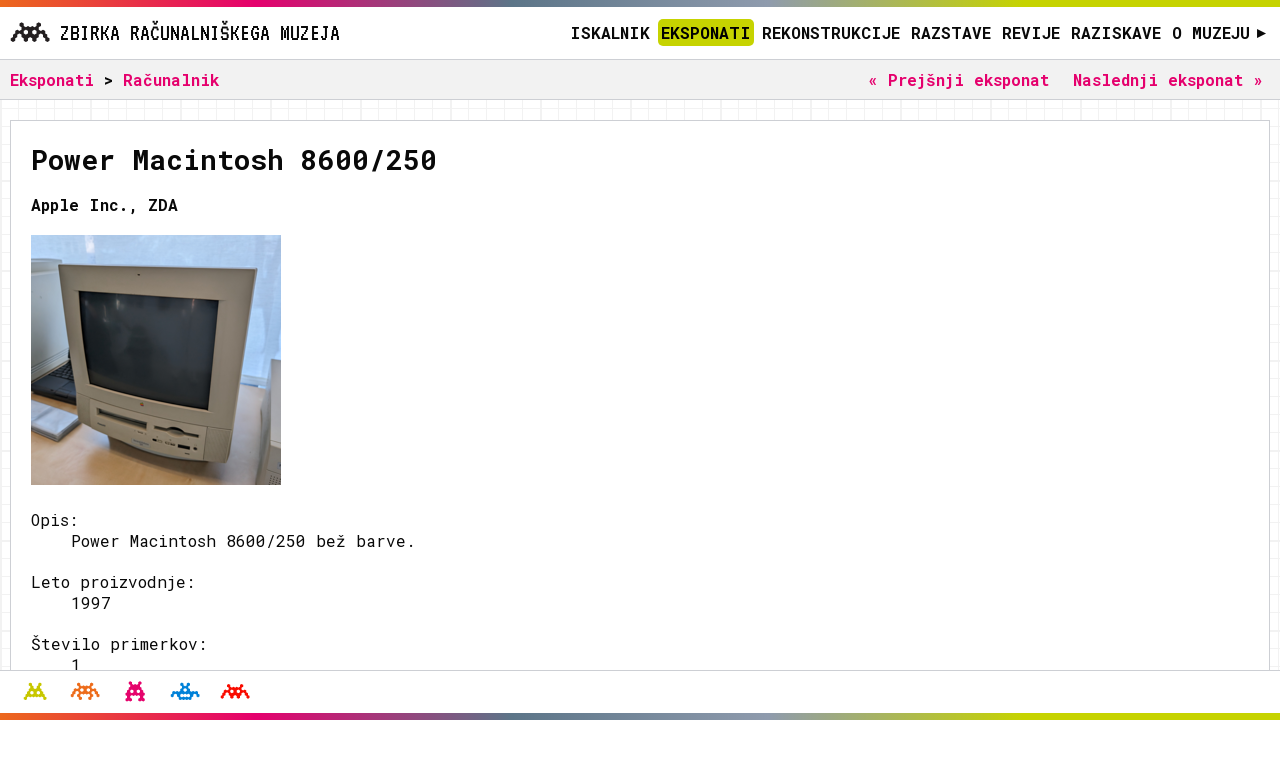

--- FILE ---
content_type: text/html; charset=utf-8
request_url: https://zbirka.racunalniski-muzej.si/eksponat/racunalnik/265/
body_size: 1870
content:
<!DOCTYPE html>
<html lang="en" color-mode="light">
<head>
    <meta charset="UTF-8">
    <meta name="viewport" content="width=device-width, initial-scale=1.0">
    <link rel="preconnect" href="https://fonts.googleapis.com">
    <link rel="preconnect" href="https://fonts.gstatic.com" crossorigin>
    <link href="https://fonts.googleapis.com/css2?family=Roboto+Mono:ital,wght@0,400;0,700;1,400&family=VT323&display=swap" rel="stylesheet">
    <link href="/static/shared/css/base.css" rel="stylesheet" />
    <link href="/static/client/css/app.css" rel="stylesheet" />
    
  <title>Računalniški muzej | Eksponati</title>

    <script src="https://unpkg.com/htmx.org@1.9.10"></script>
</head>
<body hx-headers='{"X-CSRFToken": "Zll1N60StOY2dBolnMLY9jyX7ucTel4D6tUq6KzPzAsHgt5jBRkU81xioqRDYPBD"}'>
    


<header>
    <div class="deco"></div>
    <div class="container">
        <div class="header-inner">
            <img src="/static/shared/svg/invader_5.svg" alt="Računalniški muzej" class="header-logo" />
            <h1>Zbirka Računalniškega muzeja</h1>
            <nav id="mainMenu">
                <a tabindex="1" href="/iskalnik/" class="">Iskalnik</a>
                <a tabindex="1" href="/eksponat/" class="active">Eksponati</a>
                <a tabindex="1" href="/rekonstrukcije/" class="">Rekonstrukcije</a>
                <a tabindex="1" href="/razstava/" class="">Razstave</a>
                <a tabindex="1" href="/revije/" class="">Revije</a>
                <a tabindex="1" href="/evidenca/racunalniki/" class="">Raziskave</a>
                <a tabindex="1" href="https://www.racunalniski-muzej.si" target="_blank">O muzeju <span class="icon">▸</span></a>
            </nav>
            <span id="mainMenuTrigger" class="nav-trigger">
                <svg viewBox="0 0 16 16" xmlns="http://www.w3.org/2000/svg" fill="#000000"><g stroke-width="0"></g><g stroke-linecap="round" stroke-linejoin="round"></g><g><path d="M9.5 13a1.5 1.5 0 1 1-3 0 1.5 1.5 0 0 1 3 0zm0-5a1.5 1.5 0 1 1-3 0 1.5 1.5 0 0 1 3 0zm0-5a1.5 1.5 0 1 1-3 0 1.5 1.5 0 0 1 3 0z"></path> </g></svg>

            </span>
        </div>
    </div>
</header>
<script src="/static/shared/js/header.js"></script>


    <main>
        
<nav class="subnav">
    <div class="container">
        <span class="subnav-label"><a href="/eksponat/">Eksponati</a> > <a href="/eksponat/racunalnik/">Računalnik</a></span>
        <div class="subnav-actions">
            <div class="subnav-switcher">
                
                    <a href="/eksponat/racunalnik/264/">« Prejšnji eksponat</a>
                
                
                    <a href="/eksponat/racunalnik/266/">Naslednji eksponat »</a>
                
            </div>
        </div>
        <button class="subnav-toggle"><svg viewBox="0 0 16 16" xmlns="http://www.w3.org/2000/svg" fill="#000000"><g stroke-width="0"></g><g stroke-linecap="round" stroke-linejoin="round"></g><g><path d="M9.5 13a1.5 1.5 0 1 1-3 0 1.5 1.5 0 0 1 3 0zm0-5a1.5 1.5 0 1 1-3 0 1.5 1.5 0 0 1 3 0zm0-5a1.5 1.5 0 1 1-3 0 1.5 1.5 0 0 1 3 0z"></path> </g></svg>
</button>
    </div>
</nav>
<div class="container">
    <div class="eksponati">
    <div class="scrollable-content">
    <div class="archive">
        <div class="archive-content">
            <h2 class="detail-title">Power Macintosh 8600/250</h2>
            <p><strong>Apple Inc., ZDA</strong></p>
            
            
                <div class="archive-image">
                    <img src="/media/thumbs/265.png" alt="Fotografija eksponata Power Macintosh 8600/250" role="img" />
                </div>
            

            <div class="color-gray-1">
                
            </div>

                <dl>
                            
                    <dt>Opis:</dt>
                    <dd>Power Macintosh 8600/250 bež barve.</dd>                
                
                
                                    
                    <dt>Leto proizvodnje:</dt>
                    <dd>1997</dd>                    
                                
                    <dt>Število primerkov:</dt>
                    <dd>1</dd>                
                
                    <dt>Primerki:</dt>
                    <dd>
                    
                    <ul>
                        
                        <li>#352
                        
                            | 307442
                        
                        
                        
                        
                        
                        
                        <!--  -->
                        </li>
                        
                    </ul>
                    
                    </dd>
                
                                
                    <dt>Razstavljen:</dt>
                    <dd>
                    <ul>
                    
                        <li><a href="/razstava/27/">Macintosh 40 let, Celovška 111, 2024-01-24</a></li>
                    
                    </ul>
                    </dd>                
                
                <dt>Povezave:</dt>
                <dd>
                
                
                
                
                </dd>                
                </dl>
        </div>
        
    </div>

  
</div>
</div>

    </main>

    
<footer>
    <div class="container">
        <div class="footer-inner">
            <div class="footer-invaders">
                <img src="/static/shared/svg/invader_1.svg" alt="Računalniški muzej" title="Trikozmaj" class="footer-invader" />
                <img src="/static/shared/svg/invader_2.svg" alt="Računalniški muzej" title="Krojač" class="footer-invader" />
                <img src="/static/shared/svg/invader_3.svg" alt="Računalniški muzej" title="Zvezdogled" class="footer-invader" />
                <img src="/static/shared/svg/invader_4.svg" alt="Računalniški muzej" title="Poltrak" class="footer-invader" />
                <img src="/static/shared/svg/invader_5.svg" alt="Računalniški muzej" title="Klapotek" class="footer-invader" />
            </div>
        </div>
    </div>
     <div class="deco"></div>
</footer>


    <script src="/static/client/js/core.js"></script>

    
</body>
</html>


--- FILE ---
content_type: text/css
request_url: https://zbirka.racunalniski-muzej.si/static/shared/css/base.css
body_size: 269
content:
/* Order of imports is important - CSS cascade applies */
@import url(elements/variables.css);
@import url(elements/layout.css);
@import url(elements/typography.css);
@import url(elements/table.css);
@import url(elements/input.css);
@import url(elements/helpers.css);



--- FILE ---
content_type: text/css
request_url: https://zbirka.racunalniski-muzej.si/static/shared/css/elements/variables.css
body_size: 2925
content:
:root[color-mode="light"] {
    --racmuz-black: #090909;
    --racmuz-white: #ffffff;
    --racmuz-gray-1: #5c7588;
    --racmuz-gray-1-filter-fill: invert(49%) sepia(31%) saturate(367%) hue-rotate(164deg) brightness(83%) contrast(85%);
    --racmuz-gray-2: #8f9bad;
    --racmuz-gray-3: #cdcfd4;
    --racmuz-green: #c6d300;
    --racmuz-green-filter-fill: invert(66%) sepia(72%) saturate(999%) hue-rotate(20deg) brightness(104%) contrast(102%);
    --racmuz-orange: #ec681c;
    --racmuz-orange-filter-fill: invert(57%) sepia(31%) saturate(7461%) hue-rotate(352deg) brightness(97%) contrast(91%);
    --racmuz-pink: #e5006d;
    --racmuz-pink-filter-fill: invert(12%) sepia(90%) saturate(6478%) hue-rotate(324deg) brightness(89%) contrast(102%);
    --racmuz-blue: #007fd3;
    --racmuz-blue-filter-fill: invert(38%) sepia(55%) saturate(3124%) hue-rotate(182deg) brightness(88%) contrast(101%);
    --racmuz-red: #e50000;
    --racmuz-red-filter-fill: invert(10%) sepia(100%) saturate(6048%) hue-rotate(8deg) brightness(95%) contrast(117%);
    --racmuz-gradient: linear-gradient(
      to right,
      #ec681c 0%,
      #e5006d 20%,
      #5c7588 40%,
      #8f9bad 60%,
      #c6d300 80%
    );
    --racmuz-font-family-sans: 'Roboto Mono', sans-serif;
    --racmuz-font-family-pixel: 'VT323', monospace;
    --racmuz-color-bg-main: white;
    --racmuz-color-bg-highlight: #f2f2f2;
    --racmuz-color-txt-main: black;
    --racmuz-color-txt-main: #090909;
}


:root[color-mode="dark"] {
    --racmuz-black: #ffffff;
    --racmuz-white: #090909;
    --racmuz-gray-1: #5c7588;
    --racmuz-gray-1-filter-fill: invert(49%) sepia(31%) saturate(367%) hue-rotate(164deg) brightness(83%) contrast(85%);
    --racmuz-gray-2: #8f9bad;
    --racmuz-gray-3: #cdcfd4;
    --racmuz-green: #c6d300;
    --racmuz-green-filter-fill: invert(66%) sepia(72%) saturate(999%) hue-rotate(20deg) brightness(104%) contrast(102%);
    --racmuz-orange: #ec681c;
    --racmuz-orange-filter-fill: invert(57%) sepia(31%) saturate(7461%) hue-rotate(352deg) brightness(97%) contrast(91%);
    --racmuz-pink: #e5006d;
    --racmuz-pink-filter-fill: invert(12%) sepia(90%) saturate(6478%) hue-rotate(324deg) brightness(89%) contrast(102%);
    --racmuz-blue: #007fd3;
    --racmuz-blue-filter-fill: invert(38%) sepia(55%) saturate(3124%) hue-rotate(182deg) brightness(88%) contrast(101%);
    --racmuz-red: #e50000;
    --racmuz-red-filter-fill: invert(10%) sepia(100%) saturate(6048%) hue-rotate(8deg) brightness(95%) contrast(117%);
    --racmuz-gradient: linear-gradient(
      to right,
      #ec681c 0%,
      #e5006d 20%,
      #5c7588 40%,
      #8f9bad 60%,
      #c6d300 80%
    );
    --racmuz-font-family-sans: 'Roboto Mono', sans-serif;
    --racmuz-font-family-pixel: 'VT323', monospace;
    --racmuz-color-bg-main: #090909;
    --racmuz-color-bg-highlight: #343434;
    --racmuz-color-txt-main: white;
    --racmuz-color-txt-main: white;
}


--- FILE ---
content_type: text/css
request_url: https://zbirka.racunalniski-muzej.si/static/shared/css/elements/layout.css
body_size: 424
content:

* {
    box-sizing: border-box;
}

html {
    font-size: 62.5%; /* 1rem = 10px */
}

html, body {
    margin: 0;
    padding: 0;
}

::-webkit-scrollbar {
    width: 6px;
    height: 6px;
  }

::-webkit-scrollbar-track {
    background-color: rgba(255,255,255,0.05);
}

::-webkit-scrollbar-thumb {
    background-color: var(--racmuz-gray-1);
}

::-webkit-scrollbar-thumb:hover {
    background-color: var(--racmuz-green);
}


--- FILE ---
content_type: text/css
request_url: https://zbirka.racunalniski-muzej.si/static/shared/css/elements/helpers.css
body_size: 490
content:
/* Helper functions */

.color-gray-1 {
    color: var(--racmuz-gray-1);
}

.color-gray-2 {
    color: var(--racmuz-gray-2);
}

.color-gray-3 {
    color: var(--racmuz-gray-3);
}

.color-blue {
    color: var(--racmuz-blue);
}

.color-green {
    color: var(--racmuz-green);
}

.color-pink {
    color: var(--racmuz-pink);
}

.color-red {
    color: var(--racmuz-red);
}

.text-left {
    text-align: left;
}

.text-center {
    text-align: center;
}

.text-right {
    text-align: right;
}

--- FILE ---
content_type: text/css
request_url: https://zbirka.racunalniski-muzej.si/static/client/css/elements/core.css
body_size: 3000
content:
html,
body {
  height: 100%;
}

body {
  padding: 0;
  font-size: 1.6rem;
  font-family: var(--racmuz-font-family-sans);

  color: var(--racmuz-color-txt-main);
  background-color: var(--racmuz-color-bg-main);

  --s: 90px;
  --_g: #0000 90deg, #f2f2f2 0;
  background: conic-gradient(from 90deg at 2px 2px, var(--_g)),
    conic-gradient(from 90deg at 1px 1px, var(--_g));
  background-size: var(--s) var(--s), calc(var(--s) / 5) calc(var(--s) / 5);
}

html[color-mode="dark"] body {
  background-color: var(--racmuz-color-bg-main);
}

main {
  padding-top: 10rem;
  padding-bottom: 5rem;
  min-height: 100%;
}

input,
textarea,
button {
  font-family: var(--racmuz-font-family-sans);
  resize: none;
}

.container {
  display: flex;
  flex-direction: column;
  max-width: 160rem;
  width: 100%;
  margin: 0 auto;
  padding: 0 1rem;
  height: 100%;
}

.content-block {
  background-color: var(--racmuz-white);
  border: 0.1rem solid var(--racmuz-gray-3);
  padding: 0 2rem;
  margin: 2rem 0;
  border-radius: 0.3rem;
}

.scrollable-content {
  height: 100%;
  overflow-y: auto;
}

.list {
  display: grid;
  grid-template-columns: 1fr 1fr 1fr 1fr;
  gap: 2rem;
  margin: 2rem 0;
}

.list-item {
  display: flex;
  align-items: flex-end;
  position: relative;
  border: 0.1rem solid var(--racmuz-gray-3);
  background-color: var(--racmuz-white);
  background-size: cover;
  background-repeat: no-repeat;
  background-position: center center;
  min-height: 30rem;
  border-radius: 0.3rem;
  overflow: hidden;
}

.list-item-image {
  padding-right: 2rem;
  padding-bottom: 2rem;
}

.list-item-image img {
  display: block;
}

.list-item-content {
  width: 100%;
  padding: 1.5rem;
  padding-bottom: 0;
  background-color: rgba(255, 255, 255, 0.95);
}

.list-item-content h3 {
  font-size: 2rem;
  line-height: 1;
  margin: 0 0 1rem 0;
}

.list-item-content p,
.list-item-content ul {
  margin: 1rem 0;
}

@media (max-width: 1050px) {
  .list {
    grid-template-columns: 1fr;
  }

  .list-item {
    flex-direction: column;
  }
}

.evidenca-header {
  height: 6rem;
  background-color: var(--racmuz-white);
  border: 0.1rem solid var(--racmuz-gray-3);
  border-bottom: 0;
  border-radius: 0.3rem 0.3rem 0 0;
  padding: 0 2rem;
  margin-top: 2rem;
}

.evidenca-title {
  display: flex;
  align-items: center;
  height: 100%;
}

.evidenca-map-title {
  position: relative;
  display: flex;
  align-items: center;
  height: 100%;
}

.evidenca-header h2 {
  margin: 0;
  font-size: 2.4rem;
  line-height: 1;
}

@media (max-width: 650px) {
  .evidenca-header h2 {
    font-size: 2.2rem;
  }
}

h3 .anchor {
  display: none;
}

h3:hover .anchor {
  display: inline;
  font-size: 2rem;
}

.top-separator {
  border-top: 0.1rem solid var(--racmuz-gray-3);
}

.deco {
  height: 0.7rem;
  background: var(--racmuz-gradient);
}

.form-errors {
  max-width: 60rem;
  width: 100%;
  margin: 2rem auto;
  background-color: var(--racmuz-red);
  color: var(--racmuz-white);
  padding: 1rem;
  border-radius: 0.3rem;
}


--- FILE ---
content_type: text/css
request_url: https://zbirka.racunalniski-muzej.si/static/client/css/elements/hero.css
body_size: 407
content:

.hero {
    margin: 2rem 0;
    padding: 0 2rem;
    border: 0.1rem solid var(--racmuz-gray-3);
    background-color: var(--racmuz-white);
    border-radius: 0.3rem;
}

.hero .content {
    flex-grow: 1;
    padding-right: 2rem;
}

.hero .content .count {
    color: var(--racmuz-gray-1);
}

.hero .image {
    flex-grow: 0;
    max-width: 50%;
    width: 100%;
}

.hero .image img {
    display: block;
}


--- FILE ---
content_type: text/css
request_url: https://zbirka.racunalniski-muzej.si/static/client/css/elements/terminal.css
body_size: 1028
content:
.terminal-wrapper {
    border: 0.1rem solid var(--racmuz-gray-3);
    border-radius: 0.3rem;
    background-color: var(--racmuz-white);
    padding: 0 2rem;
    width: 100%;
    height: 100%;
}

.terminal {
    position: relative;
    padding-top: 50%;
    margin: 2rem 0;
    overflow: hidden;
    border-radius: 2rem;
}

.terminal textarea,
.terminal textarea:active,
.terminal textarea:focus {
    position: absolute;
    top: 0;
    left: 0;
    display: block;
    width: 100%;
    height: 100%;
    padding: 2rem 0;
    background-color: #071404;
    color: #56bf34;
    border: 0;
    outline: none;
    font-size: 2.4rem;
    font-family: var(--racmuz-font-family-pixel);
    padding: 2rem;
    box-shadow: inset 0 0 5rem black;
}

@media (max-width:1050px) {
    .terminal-wrapper {
        padding: 0 0.5rem;
    }

    .terminal {
        margin: 0.5rem 0;
    }

    .terminal textarea,
    .terminal textarea:active,
    .terminal textarea:focus {
        font-size: 1.6rem;
        border-radius: 0.3rem;
    }
}


--- FILE ---
content_type: text/css
request_url: https://zbirka.racunalniski-muzej.si/static/client/css/elements/histogram.css
body_size: 941
content:
.histogram {
    position: relative;
    max-width: 100%;
    overflow-x: auto;
    background-color: var(--racmuz-color-bg-highlight);
}

.histogram-title {
    position: absolute;
    font-size: 1.2rem;
    text-transform: uppercase;
    margin-top: 0;
    margin-left: 0;
    padding: 0.1rem;
    pointer-events: none;
}

.histogram-inner {
    display: flex;
    white-space: nowrap;
}

.histogram-item {
    display: block;
    flex-grow: 0;
    align-self: flex-end;
    padding: 1rem;
    text-align: center;
    height: 100%;
}

.histogram-count {
    text-decoration: none;
    color: var(--racmuz-gray-1)
}

.histogram-bar {
    width: 1rem;
    background-color: var(--racmuz-blue);
    margin: 0 auto;
}

.histogram-label {
    text-decoration: none;
}

.histogram-item:hover {
    text-decoration: none;
    background-color: rgba(255,255,255, 0.1);
}

.histogram-item:hover .histogram-label {
    text-decoration: underline;
}


--- FILE ---
content_type: text/css
request_url: https://zbirka.racunalniski-muzej.si/static/client/css/elements/eksponati.css
body_size: 1474
content:
.eksponati {
    height: calc(100% - 6rem);
}

.eksponati .archive {
    display: flex;
    width: 100%;
}

.eksponati .archive-content {
    flex-grow: 1;
    padding: 2rem;
    margin: 2rem 0;
    border: 0.1rem solid var(--racmuz-gray-3);
    background-color: var(--racmuz-white);
}

.eksponati .archive h2 {
    margin-top: 0;
    margin-bottom: 0.5rem;
}

.eksponati .archive h3 {
    margin-top: 0.5rem;
    color: var(--racmuz-gray-1);
    font-size: 3.2rem;
}

.archive-image {
    margin-top: 2rem;
    margin-bottom: 2rem;
}

.switcher {
    display: flex;
    justify-content: space-between;
    margin-left: auto;
}

@media(max-width: 650px) {
    .switcher {
        display: none;
    }
}

.eksponati .wiki {
    flex-grow: 0;
    font-size: 1.6rem;
    padding: 2rem 1rem 1rem 1rem;
    margin: 2rem 0;
    margin-left: 2rem;
    background-color: var(--racmuz-color-bg-highlight);
    border: 0.1rem solid var(--racmuz-gray-3);
}

.eksponati .wiki h4 {
    margin: 0;
    text-align: center;
}

.eksponati .wiki table {
    border: 0;
    margin: 0;
}

.eksponati .wiki table th,
.eksponati .wiki table td {
    padding: 0.5rem;
}

.eksponati-list {
    background-color: var(--racmuz-white);
    border: 0.1rem solid var(--racmuz-gray-3);
    border-radius: 0.3rem;
    margin: 2rem 0;
}

.eksponati-list-title {
    padding: 0 2rem;
}

.eksponati-list-item {
    padding: 0 2rem;
}

.eksponati-list-item p,
.eksponati-list-item ul {
    margin: 2rem 0;
}


--- FILE ---
content_type: text/css
request_url: https://zbirka.racunalniski-muzej.si/static/client/css/elements/rekonstrukcije.css
body_size: 51
content:
.rekonstrukcije {
    height: calc(100% - 6rem);
}


--- FILE ---
content_type: text/css
request_url: https://zbirka.racunalniski-muzej.si/static/client/css/elements/evidenca.css
body_size: 7049
content:
.raziskave-page {
    max-height: calc(100vh - 13rem);
}

.evidenca {
    height: calc(100vh - 25rem);
}

.evidenca-inspector {
    position: relative;
    display: flex;
    height: 100%;
}

.evidenca-list {
    position: relative;
    height: 100%;
    overflow-y: auto;
    width: 100%;
    max-width: 50%;
    -ms-overflow-style: none;
    scrollbar-width: none;
    border-top: 0.1rem solid var(--racmuz-gray-3);
    border-bottom: 0.1rem solid var(--racmuz-gray-3);
    background-color: var(--racmuz-white);
    border-radius: 0 0 0 0.3rem;
}

.evidenca-list::-webkit-scrollbar {
    display: none;
}

.evidenca-detail {
    height: 100%;
    overflow-y: auto;
    width: 100%;
    max-width: 50%;
    background: var(--racmuz-color-bg-highlight);
    border-top: 0.1rem solid var(--racmuz-gray-3);
    border-right: 0.1rem solid var(--racmuz-gray-3);
    border-bottom: 0.1rem solid var(--racmuz-gray-3);
    border-radius: 0 0 0.3rem 0 ;
}

.evidenca-detail.hide {
    opacity: 0;
    pointer-events: none;
    transition: all ease-in-out 250ms;
}

.evidenca-list-item {
    position: relative;
    display: flex;
    align-items: flex-start;
    padding: 1rem 5rem 1rem 2rem;
    border-top: 0.1rem solid var(--racmuz-gray-3);
    border-right: 0.1rem solid var(--racmuz-gray-3);
    border-left: 0.1rem solid var(--racmuz-gray-3);
    cursor: pointer;
}

.evidenca-list-item:first-child {
    border-top: 0;
}

.evidenca-list-item::after {
    content:">";
    position: absolute;
    top: 50%;
    right: 2rem;
    transform: translateY(-50%);
    color: var(--racmuz-gray-3);
    transition: all 250ms ease-in-out;
}

.evidenca-list-item:hover {
    background-color: rgba(255, 255, 255, 0.05);
}

.evidenca-list-item:hover .computer .name {
    text-decoration: underline;
}

.evidenca-list-item.active,
.evidenca-list-item.active:hover {
    position: sticky;
    z-index: 2;
    top: -0.1rem;
    bottom: -0.1rem;
    background-color: var(--racmuz-color-bg-highlight);
    border-right: 0;
    border-bottom: 0.1rem solid var(--racmuz-gray-3);
}

.evidenca-list-item.active::after {
    right: 1rem;
}

.evidenca-list-item.active + .evidenca-list-item {
    border-top: 0;
}

.evidenca-list-item .computer-meta {
    flex-grow: 0;
    display: flex;
    align-items: center;
}

.evidenca-list-item .computer {
    display: flex;
    width: 100%;
    flex-direction: column;
}

.evidenca-list-item .index {
    margin-right: 1rem;
    color: var(--racmuz-gray-1);
}

.evidenca-list-item .year {
    margin-right: 1rem;
    white-space: nowrap;
}

.evidenca-list-item .year-alive {
    color: var(--racmuz-gray-1);
}

.evidenca-list-item .icon {
    display: inline-flex;
    width: 2rem;
    height: 2rem;
    align-items: center;
    justify-content: center;
    margin-right: 1rem;
    overflow: hidden;
}

.evidenca-list-item .icon:not([class*="type-"]) {
    filter: var(--racmuz-gray-1-filter-fill);
}

.evidenca-list-item .icon.type-1 img {
    filter: invert(77%) sepia(92%) saturate(1973%) hue-rotate(358deg) brightness(101%) contrast(105%);
}

.evidenca-list-item .icon.type-2 img {
    filter: invert(78%) sepia(0%) saturate(7339%) hue-rotate(150deg) brightness(99%) contrast(93%);
}

.evidenca-list-item .icon.type-3 img {
    filter: invert(50%) sepia(14%) saturate(1991%) hue-rotate(349deg) brightness(105%) contrast(96%);
}


.evidenca-list-item .icon img {
    max-width: 100%;
    max-height: 100%;
}

.evidenca-list-item .flag {
    margin-right: 1rem;
    font-size: 1.8rem;
    vertical-align: top;
}

.evidenca-list-item .name {
    color: var(--racmuz-pink);
    font-weight: 600;
}

.evidenca-list-item .owner {
    display: flex;
    width: 100%;
    color: var(--racmuz-gray-1);
}

.computer-detail {
    padding: 1.2rem 2rem;
}

.computer-detail h3:first-child {
    margin-top: 0;
}

.computer-detail dd {
    margin-left: 0;
    margin-bottom: 1rem;
}

.computer-detail dd img {
    display: inline-block;
    vertical-align: top;
    margin-top: 0.4rem;
    margin-right: 0.3rem;
    filter: var(--racmuz-gray-1-filter-fill);
}

.evidenca-detail-close {
    display: none;
}

@media(max-width: 650px) {
    .evidenca-header {
        padding: 0 1rem;
    }

    .evidenca-header h2 {
        font-size: 1.8rem;
    }

    .evidenca-inspector,
    .evidenca-list {
        border-bottom: 0;
        padding-bottom: 0;
    }

    .evidenca-inspector {
        border-top: 0.1rem solid var(--racmuz-gray-3);
    }

    .evidenca-list-item {
        border-right: 0;
        padding-left: 1rem;
        padding-right: 3rem;
        flex-direction: column;
        border-right: 0.1rem solid var(--racmuz-gray-3);
    }

    .evidenca-list-item.active {
        border-right: 0.1rem solid var(--racmuz-gray-3);
    }

    .evidenca-list-item:first-child {
        border-top: 0;
    }

    .evidenca-detail-close {
        position: fixed;
        margin-top: 0;
        right: 1rem;
        z-index: 9;
        display: flex;
        width: 3.8rem;
        height: 3.8rem;
        align-items: center;
        justify-content: center;
        color: var(--racmuz-gray-1);
        background: transparent;
        border: 0;
        font-size: 2.8rem;
        opacity: 0.5;
    }

    .evidenca-list {
        position: relative;
        height: 100%;
        max-width: 100%;
    }

    .evidenca-detail {
        position: absolute;
        opacity: 1;
        top: 0;
        bottom: 1rem;
        max-width: 100%;
        height: 100%;
        z-index: 2;
        border: 0;
        padding: 0;
        border: 0.1rem solid var(--racmuz-gray-3);
    }

    .computer-detail {
        padding: 1rem;
    }

    .computer-detail h3 {
        font-size: 2.2rem;
        padding-right: 5rem;
    }
}

ul.legend {
    list-style: none;
    padding-left: 0;
}

ul.legend li {
    display: flex;
    align-items: center;
    padding: 1rem 0;
}

ul.legend .icon {
    display: inline-flex;
    width: 3rem;
    height: 3rem;
    align-items: center;
    justify-content: center;
    margin-right: 1rem;
}



ul.legend .icon img {
    max-width: 100%;
    max-height: 100%;
    filter: var(--racmuz-gray-1-filter-fill);
}

.evidenca-map {
    border: 0.1rem solid var(--racmuz-gray-3);
    background-color: var(--racmuz-white);
    height: 100%;
    border-radius: 0 0 0.3rem 0.3rem;
}

.evidenca-about {
    padding: 0 2rem;
    border: 0.1rem solid var(--racmuz-gray-3);
    height: 100%;
    background-color: var(--racmuz-white);
    border-radius: 0 0 0.3rem 0.3rem;
}

.evidenca-slider {
    display: flex;
    padding: 0.5rem;
    align-items: center;
    margin-left: auto;
    background-color: var(--racmuz-color-bg-highlight);
}

.evidenca-slider > div {
    display: flex;
    align-items: center;
    margin: 0 1rem;
}

@media(max-width: 1050px) {
    .evidenca-slider {
        position: fixed;
        z-index: 9;
        width: calc(100% - 4rem);
        margin-top: 11rem;
        justify-content: center;
    }
}

@media(max-width: 650px) {
    .evidenca-about {
        padding: 0 1rem;
    }
}


--- FILE ---
content_type: image/svg+xml
request_url: https://zbirka.racunalniski-muzej.si/static/shared/svg/invader_5.svg
body_size: 7909
content:
<?xml version="1.0" encoding="UTF-8" standalone="no"?>
<!-- Created with Inkscape (http://www.inkscape.org/) -->

<svg
   width="50mm"
   height="50mm"
   viewBox="0 0 49.999995 50"
   version="1.1"
   id="svg986"
   inkscape:version="1.1.2 (0a00cf5339, 2022-02-04)"
   sodipodi:docname="invader_5.svg"
   xmlns:inkscape="http://www.inkscape.org/namespaces/inkscape"
   xmlns:sodipodi="http://sodipodi.sourceforge.net/DTD/sodipodi-0.dtd"
   xmlns="http://www.w3.org/2000/svg"
   xmlns:svg="http://www.w3.org/2000/svg">
  <sodipodi:namedview
     id="namedview988"
     pagecolor="#ffffff"
     bordercolor="#666666"
     borderopacity="1.0"
     inkscape:pageshadow="2"
     inkscape:pageopacity="0.0"
     inkscape:pagecheckerboard="0"
     inkscape:document-units="mm"
     showgrid="false"
     inkscape:zoom="3.1108586"
     inkscape:cx="84.381849"
     inkscape:cy="159.28079"
     inkscape:window-width="1720"
     inkscape:window-height="1376"
     inkscape:window-x="20"
     inkscape:window-y="20"
     inkscape:window-maximized="0"
     inkscape:current-layer="g1973"
     units="mm" />
  <defs
     id="defs983" />
  <g
     inkscape:label="Layer 1"
     inkscape:groupmode="layer"
     id="layer1"
     style="display:none">
    <g
       id="g1973"
       transform="matrix(0.35277777,0,0,-0.35277777,38.126542,34.350639)">
      <path
         d="m 9,-12 7.599,4.3869999 V 1.162 L 9,5.55 v 8.658 l -7.5989999,4.387 -0.068,-0.039 v 8.629 L -6.266,31.572 v 8.834 l -7.599,4.388 v 8.648 l 7.599,4.388 v 8.774 l -7.599,4.388 -7.6,-4.388 v -8.659 l -7.599,-4.387 v -8.765 l -7.598,-4.387 -7.599,4.388 v 8.764 l -7.599,4.387 v 8.659 l -7.599,4.388 -7.6,-4.388 V 57.83 l 7.6,-4.388 v -8.649 l -10e-4,10e-4 -7.6,-4.388 v -8.658 l -7.599,-4.388 v -8.775 l 0.025,-0.015 -7.556,-4.362 V 5.55 L -89.789,1.162 V -7.6130001 L -82.19,-12 l 7.599,4.3869999 V 1.046 l 7.6,4.388 7.599,-4.388 7.599,4.388 7.599,-4.388 7.599,4.388 7.599,-4.388 7.599,4.388 7.6,-4.388 7.599,4.388 7.5990001,-4.388 v -8.6590001 z m -60.793,26.208 v 0 l -7.667,4.377 v 8.659 l 7.599,4.387 7.599,-4.386 v -8.66 l 0.025,-0.015 z m 37.928,4.348 -7.532,-4.348 -7.667,4.377 v 8.66 l 0.001,-0.001 7.599,4.387 7.599,-4.446 z"
         style="fill:#231f20;fill-opacity:1;fill-rule:nonzero;stroke:none"
         id="path1975" />
    </g>
  </g>
  <g
     inkscape:groupmode="layer"
     id="layer2"
     inkscape:label="Layer 2"
     style="display:none">
    <g
       id="g2241"
       transform="matrix(0.35277777,0,0,-0.35277777,46.66306,27.771867)">
      <path
         d="m 0,0 v 8.659 l -7.599,4.387 -0.068,-0.039 v 8.628 l -7.599,4.388 -7.599,-4.388 -7.6,4.388 v 8.824 l 7.6,4.387 v 8.775 l -7.6,4.387 -7.599,-4.387 v -8.765 l -7.599,-4.387 -7.599,4.387 -7.599,-4.387 -7.599,4.387 -7.599,-4.387 -7.6,4.387 v 8.765 l -7.599,4.387 -7.599,-4.387 v -8.775 l 7.599,-4.387 v -8.648 l -7.599,-4.388 -7.599,4.388 -7.599,-4.388 v -8.775 l 0.025,-0.015 -7.556,-4.362 V 0 l -7.599,-4.387 v -8.775 l 7.599,-4.387 7.599,4.387 v 8.659 l 7.599,4.388 v 8.774 l -0.025,0.015 7.556,4.362 7.667,-4.377 V 0 l -7.599,-4.387 v -8.775 l 7.599,-4.387 v -8.765 l 7.599,-4.387 7.6,4.387 v 8.775 l -7.6,4.388 v 8.648 l 7.6,4.388 7.599,-4.388 7.599,4.388 7.599,-4.388 7.599,4.388 7.599,-4.388 v -8.648 l -7.599,-4.388 v -8.775 l 7.599,-4.387 7.599,4.387 v 8.765 l 7.6,4.387 v 8.775 L -30.397,0 v 8.513 l 7.532,4.348 7.599,-4.387 0.068,0.039 v -8.628 l 7.599,-4.388 v -8.659 L 0,-17.549 l 7.599,4.387 v 8.775 z m -75.991,8.659 -7.6,4.387 -0.068,8.649 7.6,4.388 7.599,-4.388 v -8.659 l 0.025,-0.015 z m 37.927,4.348 -7.531,-4.348 -7.599,4.387 -0.068,8.649 7.599,4.388 7.599,-4.448 z"
         style="fill:#231f20;fill-opacity:1;fill-rule:nonzero;stroke:none"
         id="path2243" />
    </g>
  </g>
  <g
     inkscape:groupmode="layer"
     id="layer3"
     inkscape:label="Layer 3"
     style="display:none">
    <path
       d="m 41.301516,30.11395 v -3.09563 l -2.680758,-1.54799 -0.02399,0.0141 V 22.44066 L 35.91601,20.87185 v -3.09562 l -2.680759,-1.54764 v 0 -3.051171 L 35.91601,11.629778 V 8.5341575 l -2.680759,-1.54764 -2.681111,1.54764 v 3.0547005 l -2.680757,1.547641 -2.680758,-1.547631 -2.680759,1.547631 -2.680758,-1.547631 V 8.5341675 l -2.680758,-1.54764 -2.681111,1.54764 v 3.0956205 l 2.681111,1.547641 V 16.2286 l -2.680758,1.54764 v 3.0547 l -2.681112,1.54764 v 3.09562 l 0.0092,0.005 -2.6659429,1.53918 V 30.114 l 2.6807589,1.54764 v 3.051155 l -2.6807589,1.54764 v 3.09562 l 2.6807589,1.54764 2.681112,-1.54764 2.680759,1.54764 2.680758,-1.54764 v -3.09562 l -2.680758,-1.54764 V 31.66164 l 2.680758,-1.54764 2.680758,1.54764 2.680759,-1.54764 2.680758,1.54764 2.681111,-1.54764 2.680758,1.54764 v 3.051155 l -2.680758,1.54764 v 3.09562 l 2.680758,1.54764 2.680758,-1.54764 2.680759,1.54764 2.680758,-1.54764 v -3.09562 l -2.680758,-1.54764 V 31.66164 Z m -21.446419,-3.09563 -2.680758,-1.54799 -0.02399,0.004 v -3.05471 l 2.680758,-1.54799 v 3.5e-4 l 2.680758,1.54764 v 3.05471 l 0.0088,0.005 z m 13.380155,-1.53387 -2.656769,1.53387 -2.681111,-1.54799 -0.02399,0.004 v -3.05471 l 2.680758,-1.54799 v 3.5e-4 l 2.681111,1.54764 z"
       style="fill:#231f20;fill-opacity:1;fill-rule:nonzero;stroke:none;stroke-width:0.352778"
       id="path468" />
  </g>
  <g
     inkscape:groupmode="layer"
     id="layer4"
     inkscape:label="Layer 4"
     style="display:none">
    <g
       id="g2065"
       transform="matrix(0.35277777,0,0,-0.35277777,41.301544,27.812789)">
      <path
         d="m 0,0 7.599,-4.387 v -8.659 l 7.599,-4.388 7.599,4.388 v 8.775 L 15.198,0.116 V 8.775 L 7.599,13.163 0,8.775 l -7.599,4.388 -7.599,-4.388 -7.599,4.388 -0.069,8.764 -7.599,4.387 v 8.649 l 7.599,4.387 v 8.775 l -7.599,4.387 -7.599,-4.387 V 39.36 l -7.599,-4.387 -7.599,4.387 v 8.765 l -7.599,4.387 -7.599,-4.387 V 39.35 l 7.599,-4.387 v -8.649 l -7.599,-4.387 v -8.775 l 0.025,-0.014 -7.556,-4.363 -7.6,4.388 -7.599,-4.388 v 0.01 l -7.599,4.387 -7.599,-4.387 V 0.126 l -7.599,-4.387 v -8.775 l 7.599,-4.387 7.599,4.387 v 8.659 L -91.19,0.01 V 0 l 7.599,-4.387 v -8.659 l 7.6,-4.388 v -8.764 l 7.599,-4.387 7.599,4.387 7.599,-4.387 7.599,4.387 7.599,-4.387 7.6,4.387 7.599,-4.387 7.599,4.387 v 8.764 l 7.599,4.388 v 8.659 z m -45.663,26.198 v 0 l 7.599,-4.387 v -8.659 l 0.025,-0.014 -7.556,-4.363 -7.599,4.388 -0.068,8.648 z m 22.866,-39.234 -7.599,-4.387 -7.6,4.387 -7.599,-4.387 -7.599,4.387 -7.599,-4.387 -7.599,4.387 v 8.649 l 7.599,4.387 7.599,-4.387 7.599,4.387 7.599,-4.387 7.6,4.387 7.599,-4.387 z"
         style="fill:#231f20;fill-opacity:1;fill-rule:nonzero;stroke:none"
         id="path2067" />
    </g>
  </g>
  <g
     inkscape:groupmode="layer"
     id="layer5"
     inkscape:label="Layer 5"
     style="display:inline">
    <g
       id="g2153"
       transform="matrix(0.35277777,0,0,-0.35277777,41.301544,27.088713)">
      <path
         d="m 0,0 v -8.628 l 7.599,-4.388 v -8.658 l 7.599,-4.388 7.599,4.388 v 8.775 l -7.599,4.387 V 0.146 L 7.599,4.534 7.531,4.495 v 8.628 l -7.599,4.387 -7.599,-4.387 -7.599,4.387 v 8.824 l 7.599,4.388 v 8.775 l -7.599,4.387 -7.6,-4.387 v -8.765 l -7.599,-4.387 -7.599,4.387 -7.599,-4.387 -7.599,4.387 -7.599,-4.387 -7.599,4.387 v 8.765 l -7.6,4.387 -7.599,-4.387 v -8.775 l 7.599,-4.388 v -8.648 l -7.599,-4.387 -7.599,4.387 -7.599,-4.387 V 4.524 l 0.025,-0.014 -7.556,-4.364 v -8.658 l -7.599,-4.387 v -8.775 l 7.599,-4.388 7.599,4.388 v 8.658 l 7.599,4.388 v 8.774 l -0.025,0.015 7.556,4.363 7.599,-4.388 0.069,-8.764 7.599,-4.388 v -8.658 l 7.599,-4.388 7.599,4.388 v 8.658 l 7.599,4.388 7.599,-4.388 v -8.658 l 7.599,-4.388 7.6,4.388 v 8.658 l 7.599,4.388 V 0 l 7.531,4.349 7.599,-4.388 z m -60.793,0.146 v 0 l -7.599,4.388 -0.068,8.649 7.599,4.387 7.599,-4.387 V 4.524 l 0.025,-0.014 z m 37.927,4.349 -7.531,-4.349 -7.667,4.378 v 8.659 l 7.599,4.387 7.599,-4.387 z"
         style="fill:#231f20;fill-opacity:1;fill-rule:nonzero;stroke:none"
         id="path2155" />
    </g>
  </g>
</svg>


--- FILE ---
content_type: image/svg+xml
request_url: https://zbirka.racunalniski-muzej.si/static/shared/svg/invader_3.svg
body_size: 7909
content:
<?xml version="1.0" encoding="UTF-8" standalone="no"?>
<!-- Created with Inkscape (http://www.inkscape.org/) -->

<svg
   width="50mm"
   height="50mm"
   viewBox="0 0 49.999995 50"
   version="1.1"
   id="svg986"
   inkscape:version="1.1.2 (0a00cf5339, 2022-02-04)"
   sodipodi:docname="invader_3.svg"
   xmlns:inkscape="http://www.inkscape.org/namespaces/inkscape"
   xmlns:sodipodi="http://sodipodi.sourceforge.net/DTD/sodipodi-0.dtd"
   xmlns="http://www.w3.org/2000/svg"
   xmlns:svg="http://www.w3.org/2000/svg">
  <sodipodi:namedview
     id="namedview988"
     pagecolor="#ffffff"
     bordercolor="#666666"
     borderopacity="1.0"
     inkscape:pageshadow="2"
     inkscape:pageopacity="0.0"
     inkscape:pagecheckerboard="0"
     inkscape:document-units="mm"
     showgrid="false"
     inkscape:zoom="3.1108586"
     inkscape:cx="84.381849"
     inkscape:cy="159.28079"
     inkscape:window-width="1720"
     inkscape:window-height="1376"
     inkscape:window-x="20"
     inkscape:window-y="20"
     inkscape:window-maximized="0"
     inkscape:current-layer="g1973"
     units="mm" />
  <defs
     id="defs983" />
  <g
     inkscape:label="Layer 1"
     inkscape:groupmode="layer"
     id="layer1"
     style="display:none">
    <g
       id="g1973"
       transform="matrix(0.35277777,0,0,-0.35277777,38.126542,34.350639)">
      <path
         d="m 9,-12 7.599,4.3869999 V 1.162 L 9,5.55 v 8.658 l -7.5989999,4.387 -0.068,-0.039 v 8.629 L -6.266,31.572 v 8.834 l -7.599,4.388 v 8.648 l 7.599,4.388 v 8.774 l -7.599,4.388 -7.6,-4.388 v -8.659 l -7.599,-4.387 v -8.765 l -7.598,-4.387 -7.599,4.388 v 8.764 l -7.599,4.387 v 8.659 l -7.599,4.388 -7.6,-4.388 V 57.83 l 7.6,-4.388 v -8.649 l -10e-4,10e-4 -7.6,-4.388 v -8.658 l -7.599,-4.388 v -8.775 l 0.025,-0.015 -7.556,-4.362 V 5.55 L -89.789,1.162 V -7.6130001 L -82.19,-12 l 7.599,4.3869999 V 1.046 l 7.6,4.388 7.599,-4.388 7.599,4.388 7.599,-4.388 7.599,4.388 7.599,-4.388 7.599,4.388 7.6,-4.388 7.599,4.388 7.5990001,-4.388 v -8.6590001 z m -60.793,26.208 v 0 l -7.667,4.377 v 8.659 l 7.599,4.387 7.599,-4.386 v -8.66 l 0.025,-0.015 z m 37.928,4.348 -7.532,-4.348 -7.667,4.377 v 8.66 l 0.001,-0.001 7.599,4.387 7.599,-4.446 z"
         style="fill:#231f20;fill-opacity:1;fill-rule:nonzero;stroke:none"
         id="path1975" />
    </g>
  </g>
  <g
     inkscape:groupmode="layer"
     id="layer2"
     inkscape:label="Layer 2"
     style="display:none">
    <g
       id="g2241"
       transform="matrix(0.35277777,0,0,-0.35277777,46.66306,27.771867)">
      <path
         d="m 0,0 v 8.659 l -7.599,4.387 -0.068,-0.039 v 8.628 l -7.599,4.388 -7.599,-4.388 -7.6,4.388 v 8.824 l 7.6,4.387 v 8.775 l -7.6,4.387 -7.599,-4.387 v -8.765 l -7.599,-4.387 -7.599,4.387 -7.599,-4.387 -7.599,4.387 -7.599,-4.387 -7.6,4.387 v 8.765 l -7.599,4.387 -7.599,-4.387 v -8.775 l 7.599,-4.387 v -8.648 l -7.599,-4.388 -7.599,4.388 -7.599,-4.388 v -8.775 l 0.025,-0.015 -7.556,-4.362 V 0 l -7.599,-4.387 v -8.775 l 7.599,-4.387 7.599,4.387 v 8.659 l 7.599,4.388 v 8.774 l -0.025,0.015 7.556,4.362 7.667,-4.377 V 0 l -7.599,-4.387 v -8.775 l 7.599,-4.387 v -8.765 l 7.599,-4.387 7.6,4.387 v 8.775 l -7.6,4.388 v 8.648 l 7.6,4.388 7.599,-4.388 7.599,4.388 7.599,-4.388 7.599,4.388 7.599,-4.388 v -8.648 l -7.599,-4.388 v -8.775 l 7.599,-4.387 7.599,4.387 v 8.765 l 7.6,4.387 v 8.775 L -30.397,0 v 8.513 l 7.532,4.348 7.599,-4.387 0.068,0.039 v -8.628 l 7.599,-4.388 v -8.659 L 0,-17.549 l 7.599,4.387 v 8.775 z m -75.991,8.659 -7.6,4.387 -0.068,8.649 7.6,4.388 7.599,-4.388 v -8.659 l 0.025,-0.015 z m 37.927,4.348 -7.531,-4.348 -7.599,4.387 -0.068,8.649 7.599,4.388 7.599,-4.448 z"
         style="fill:#231f20;fill-opacity:1;fill-rule:nonzero;stroke:none"
         id="path2243" />
    </g>
  </g>
  <g
     inkscape:groupmode="layer"
     id="layer3"
     inkscape:label="Layer 3"
     style="display:inline">
    <path
       d="m 41.301516,30.11395 v -3.09563 l -2.680758,-1.54799 -0.02399,0.0141 V 22.44066 L 35.91601,20.87185 v -3.09562 l -2.680759,-1.54764 v 0 -3.051171 L 35.91601,11.629778 V 8.5341575 l -2.680759,-1.54764 -2.681111,1.54764 v 3.0547005 l -2.680757,1.547641 -2.680758,-1.547631 -2.680759,1.547631 -2.680758,-1.547631 V 8.5341675 l -2.680758,-1.54764 -2.681111,1.54764 v 3.0956205 l 2.681111,1.547641 V 16.2286 l -2.680758,1.54764 v 3.0547 l -2.681112,1.54764 v 3.09562 l 0.0092,0.005 -2.6659429,1.53918 V 30.114 l 2.6807589,1.54764 v 3.051155 l -2.6807589,1.54764 v 3.09562 l 2.6807589,1.54764 2.681112,-1.54764 2.680759,1.54764 2.680758,-1.54764 v -3.09562 l -2.680758,-1.54764 V 31.66164 l 2.680758,-1.54764 2.680758,1.54764 2.680759,-1.54764 2.680758,1.54764 2.681111,-1.54764 2.680758,1.54764 v 3.051155 l -2.680758,1.54764 v 3.09562 l 2.680758,1.54764 2.680758,-1.54764 2.680759,1.54764 2.680758,-1.54764 v -3.09562 l -2.680758,-1.54764 V 31.66164 Z m -21.446419,-3.09563 -2.680758,-1.54799 -0.02399,0.004 v -3.05471 l 2.680758,-1.54799 v 3.5e-4 l 2.680758,1.54764 v 3.05471 l 0.0088,0.005 z m 13.380155,-1.53387 -2.656769,1.53387 -2.681111,-1.54799 -0.02399,0.004 v -3.05471 l 2.680758,-1.54799 v 3.5e-4 l 2.681111,1.54764 z"
       style="fill:#231f20;fill-opacity:1;fill-rule:nonzero;stroke:none;stroke-width:0.352778"
       id="path468" />
  </g>
  <g
     inkscape:groupmode="layer"
     id="layer4"
     inkscape:label="Layer 4"
     style="display:none">
    <g
       id="g2065"
       transform="matrix(0.35277777,0,0,-0.35277777,41.301544,27.812789)">
      <path
         d="m 0,0 7.599,-4.387 v -8.659 l 7.599,-4.388 7.599,4.388 v 8.775 L 15.198,0.116 V 8.775 L 7.599,13.163 0,8.775 l -7.599,4.388 -7.599,-4.388 -7.599,4.388 -0.069,8.764 -7.599,4.387 v 8.649 l 7.599,4.387 v 8.775 l -7.599,4.387 -7.599,-4.387 V 39.36 l -7.599,-4.387 -7.599,4.387 v 8.765 l -7.599,4.387 -7.599,-4.387 V 39.35 l 7.599,-4.387 v -8.649 l -7.599,-4.387 v -8.775 l 0.025,-0.014 -7.556,-4.363 -7.6,4.388 -7.599,-4.388 v 0.01 l -7.599,4.387 -7.599,-4.387 V 0.126 l -7.599,-4.387 v -8.775 l 7.599,-4.387 7.599,4.387 v 8.659 L -91.19,0.01 V 0 l 7.599,-4.387 v -8.659 l 7.6,-4.388 v -8.764 l 7.599,-4.387 7.599,4.387 7.599,-4.387 7.599,4.387 7.599,-4.387 7.6,4.387 7.599,-4.387 7.599,4.387 v 8.764 l 7.599,4.388 v 8.659 z m -45.663,26.198 v 0 l 7.599,-4.387 v -8.659 l 0.025,-0.014 -7.556,-4.363 -7.599,4.388 -0.068,8.648 z m 22.866,-39.234 -7.599,-4.387 -7.6,4.387 -7.599,-4.387 -7.599,4.387 -7.599,-4.387 -7.599,4.387 v 8.649 l 7.599,4.387 7.599,-4.387 7.599,4.387 7.599,-4.387 7.6,4.387 7.599,-4.387 z"
         style="fill:#231f20;fill-opacity:1;fill-rule:nonzero;stroke:none"
         id="path2067" />
    </g>
  </g>
  <g
     inkscape:groupmode="layer"
     id="layer5"
     inkscape:label="Layer 5"
     style="display:none">
    <g
       id="g2153"
       transform="matrix(0.35277777,0,0,-0.35277777,41.301544,27.088713)">
      <path
         d="m 0,0 v -8.628 l 7.599,-4.388 v -8.658 l 7.599,-4.388 7.599,4.388 v 8.775 l -7.599,4.387 V 0.146 L 7.599,4.534 7.531,4.495 v 8.628 l -7.599,4.387 -7.599,-4.387 -7.599,4.387 v 8.824 l 7.599,4.388 v 8.775 l -7.599,4.387 -7.6,-4.387 v -8.765 l -7.599,-4.387 -7.599,4.387 -7.599,-4.387 -7.599,4.387 -7.599,-4.387 -7.599,4.387 v 8.765 l -7.6,4.387 -7.599,-4.387 v -8.775 l 7.599,-4.388 v -8.648 l -7.599,-4.387 -7.599,4.387 -7.599,-4.387 V 4.524 l 0.025,-0.014 -7.556,-4.364 v -8.658 l -7.599,-4.387 v -8.775 l 7.599,-4.388 7.599,4.388 v 8.658 l 7.599,4.388 v 8.774 l -0.025,0.015 7.556,4.363 7.599,-4.388 0.069,-8.764 7.599,-4.388 v -8.658 l 7.599,-4.388 7.599,4.388 v 8.658 l 7.599,4.388 7.599,-4.388 v -8.658 l 7.599,-4.388 7.6,4.388 v 8.658 l 7.599,4.388 V 0 l 7.531,4.349 7.599,-4.388 z m -60.793,0.146 v 0 l -7.599,4.388 -0.068,8.649 7.599,4.387 7.599,-4.387 V 4.524 l 0.025,-0.014 z m 37.927,4.349 -7.531,-4.349 -7.667,4.378 v 8.659 l 7.599,4.387 7.599,-4.387 z"
         style="fill:#231f20;fill-opacity:1;fill-rule:nonzero;stroke:none"
         id="path2155" />
    </g>
  </g>
</svg>


--- FILE ---
content_type: image/svg+xml
request_url: https://zbirka.racunalniski-muzej.si/static/shared/svg/invader_2.svg
body_size: 7909
content:
<?xml version="1.0" encoding="UTF-8" standalone="no"?>
<!-- Created with Inkscape (http://www.inkscape.org/) -->

<svg
   width="50mm"
   height="50mm"
   viewBox="0 0 49.999995 50"
   version="1.1"
   id="svg986"
   inkscape:version="1.1.2 (0a00cf5339, 2022-02-04)"
   sodipodi:docname="invader_1.svg"
   xmlns:inkscape="http://www.inkscape.org/namespaces/inkscape"
   xmlns:sodipodi="http://sodipodi.sourceforge.net/DTD/sodipodi-0.dtd"
   xmlns="http://www.w3.org/2000/svg"
   xmlns:svg="http://www.w3.org/2000/svg">
  <sodipodi:namedview
     id="namedview988"
     pagecolor="#ffffff"
     bordercolor="#666666"
     borderopacity="1.0"
     inkscape:pageshadow="2"
     inkscape:pageopacity="0.0"
     inkscape:pagecheckerboard="0"
     inkscape:document-units="mm"
     showgrid="false"
     inkscape:zoom="3.1108586"
     inkscape:cx="84.381849"
     inkscape:cy="159.28079"
     inkscape:window-width="1720"
     inkscape:window-height="1376"
     inkscape:window-x="20"
     inkscape:window-y="20"
     inkscape:window-maximized="0"
     inkscape:current-layer="g1973"
     units="mm" />
  <defs
     id="defs983" />
  <g
     inkscape:label="Layer 1"
     inkscape:groupmode="layer"
     id="layer1"
     style="display:none">
    <g
       id="g1973"
       transform="matrix(0.35277777,0,0,-0.35277777,38.126542,34.350639)">
      <path
         d="m 9,-12 7.599,4.3869999 V 1.162 L 9,5.55 v 8.658 l -7.5989999,4.387 -0.068,-0.039 v 8.629 L -6.266,31.572 v 8.834 l -7.599,4.388 v 8.648 l 7.599,4.388 v 8.774 l -7.599,4.388 -7.6,-4.388 v -8.659 l -7.599,-4.387 v -8.765 l -7.598,-4.387 -7.599,4.388 v 8.764 l -7.599,4.387 v 8.659 l -7.599,4.388 -7.6,-4.388 V 57.83 l 7.6,-4.388 v -8.649 l -10e-4,10e-4 -7.6,-4.388 v -8.658 l -7.599,-4.388 v -8.775 l 0.025,-0.015 -7.556,-4.362 V 5.55 L -89.789,1.162 V -7.6130001 L -82.19,-12 l 7.599,4.3869999 V 1.046 l 7.6,4.388 7.599,-4.388 7.599,4.388 7.599,-4.388 7.599,4.388 7.599,-4.388 7.599,4.388 7.6,-4.388 7.599,4.388 7.5990001,-4.388 v -8.6590001 z m -60.793,26.208 v 0 l -7.667,4.377 v 8.659 l 7.599,4.387 7.599,-4.386 v -8.66 l 0.025,-0.015 z m 37.928,4.348 -7.532,-4.348 -7.667,4.377 v 8.66 l 0.001,-0.001 7.599,4.387 7.599,-4.446 z"
         style="fill:#231f20;fill-opacity:1;fill-rule:nonzero;stroke:none"
         id="path1975" />
    </g>
  </g>
  <g
     inkscape:groupmode="layer"
     id="layer2"
     inkscape:label="Layer 2"
     style="display:inline">
    <g
       id="g2241"
       transform="matrix(0.35277777,0,0,-0.35277777,46.66306,27.771867)">
      <path
         d="m 0,0 v 8.659 l -7.599,4.387 -0.068,-0.039 v 8.628 l -7.599,4.388 -7.599,-4.388 -7.6,4.388 v 8.824 l 7.6,4.387 v 8.775 l -7.6,4.387 -7.599,-4.387 v -8.765 l -7.599,-4.387 -7.599,4.387 -7.599,-4.387 -7.599,4.387 -7.599,-4.387 -7.6,4.387 v 8.765 l -7.599,4.387 -7.599,-4.387 v -8.775 l 7.599,-4.387 v -8.648 l -7.599,-4.388 -7.599,4.388 -7.599,-4.388 v -8.775 l 0.025,-0.015 -7.556,-4.362 V 0 l -7.599,-4.387 v -8.775 l 7.599,-4.387 7.599,4.387 v 8.659 l 7.599,4.388 v 8.774 l -0.025,0.015 7.556,4.362 7.667,-4.377 V 0 l -7.599,-4.387 v -8.775 l 7.599,-4.387 v -8.765 l 7.599,-4.387 7.6,4.387 v 8.775 l -7.6,4.388 v 8.648 l 7.6,4.388 7.599,-4.388 7.599,4.388 7.599,-4.388 7.599,4.388 7.599,-4.388 v -8.648 l -7.599,-4.388 v -8.775 l 7.599,-4.387 7.599,4.387 v 8.765 l 7.6,4.387 v 8.775 L -30.397,0 v 8.513 l 7.532,4.348 7.599,-4.387 0.068,0.039 v -8.628 l 7.599,-4.388 v -8.659 L 0,-17.549 l 7.599,4.387 v 8.775 z m -75.991,8.659 -7.6,4.387 -0.068,8.649 7.6,4.388 7.599,-4.388 v -8.659 l 0.025,-0.015 z m 37.927,4.348 -7.531,-4.348 -7.599,4.387 -0.068,8.649 7.599,4.388 7.599,-4.448 z"
         style="fill:#231f20;fill-opacity:1;fill-rule:nonzero;stroke:none"
         id="path2243" />
    </g>
  </g>
  <g
     inkscape:groupmode="layer"
     id="layer3"
     inkscape:label="Layer 3"
     style="display:none">
    <path
       d="m 41.301516,30.11395 v -3.09563 l -2.680758,-1.54799 -0.02399,0.0141 V 22.44066 L 35.91601,20.87185 v -3.09562 l -2.680759,-1.54764 v 0 -3.051171 L 35.91601,11.629778 V 8.5341575 l -2.680759,-1.54764 -2.681111,1.54764 v 3.0547005 l -2.680757,1.547641 -2.680758,-1.547631 -2.680759,1.547631 -2.680758,-1.547631 V 8.5341675 l -2.680758,-1.54764 -2.681111,1.54764 v 3.0956205 l 2.681111,1.547641 V 16.2286 l -2.680758,1.54764 v 3.0547 l -2.681112,1.54764 v 3.09562 l 0.0092,0.005 -2.6659429,1.53918 V 30.114 l 2.6807589,1.54764 v 3.051155 l -2.6807589,1.54764 v 3.09562 l 2.6807589,1.54764 2.681112,-1.54764 2.680759,1.54764 2.680758,-1.54764 v -3.09562 l -2.680758,-1.54764 V 31.66164 l 2.680758,-1.54764 2.680758,1.54764 2.680759,-1.54764 2.680758,1.54764 2.681111,-1.54764 2.680758,1.54764 v 3.051155 l -2.680758,1.54764 v 3.09562 l 2.680758,1.54764 2.680758,-1.54764 2.680759,1.54764 2.680758,-1.54764 v -3.09562 l -2.680758,-1.54764 V 31.66164 Z m -21.446419,-3.09563 -2.680758,-1.54799 -0.02399,0.004 v -3.05471 l 2.680758,-1.54799 v 3.5e-4 l 2.680758,1.54764 v 3.05471 l 0.0088,0.005 z m 13.380155,-1.53387 -2.656769,1.53387 -2.681111,-1.54799 -0.02399,0.004 v -3.05471 l 2.680758,-1.54799 v 3.5e-4 l 2.681111,1.54764 z"
       style="fill:#231f20;fill-opacity:1;fill-rule:nonzero;stroke:none;stroke-width:0.352778"
       id="path468" />
  </g>
  <g
     inkscape:groupmode="layer"
     id="layer4"
     inkscape:label="Layer 4"
     style="display:none">
    <g
       id="g2065"
       transform="matrix(0.35277777,0,0,-0.35277777,41.301544,27.812789)">
      <path
         d="m 0,0 7.599,-4.387 v -8.659 l 7.599,-4.388 7.599,4.388 v 8.775 L 15.198,0.116 V 8.775 L 7.599,13.163 0,8.775 l -7.599,4.388 -7.599,-4.388 -7.599,4.388 -0.069,8.764 -7.599,4.387 v 8.649 l 7.599,4.387 v 8.775 l -7.599,4.387 -7.599,-4.387 V 39.36 l -7.599,-4.387 -7.599,4.387 v 8.765 l -7.599,4.387 -7.599,-4.387 V 39.35 l 7.599,-4.387 v -8.649 l -7.599,-4.387 v -8.775 l 0.025,-0.014 -7.556,-4.363 -7.6,4.388 -7.599,-4.388 v 0.01 l -7.599,4.387 -7.599,-4.387 V 0.126 l -7.599,-4.387 v -8.775 l 7.599,-4.387 7.599,4.387 v 8.659 L -91.19,0.01 V 0 l 7.599,-4.387 v -8.659 l 7.6,-4.388 v -8.764 l 7.599,-4.387 7.599,4.387 7.599,-4.387 7.599,4.387 7.599,-4.387 7.6,4.387 7.599,-4.387 7.599,4.387 v 8.764 l 7.599,4.388 v 8.659 z m -45.663,26.198 v 0 l 7.599,-4.387 v -8.659 l 0.025,-0.014 -7.556,-4.363 -7.599,4.388 -0.068,8.648 z m 22.866,-39.234 -7.599,-4.387 -7.6,4.387 -7.599,-4.387 -7.599,4.387 -7.599,-4.387 -7.599,4.387 v 8.649 l 7.599,4.387 7.599,-4.387 7.599,4.387 7.599,-4.387 7.6,4.387 7.599,-4.387 z"
         style="fill:#231f20;fill-opacity:1;fill-rule:nonzero;stroke:none"
         id="path2067" />
    </g>
  </g>
  <g
     inkscape:groupmode="layer"
     id="layer5"
     inkscape:label="Layer 5"
     style="display:none">
    <g
       id="g2153"
       transform="matrix(0.35277777,0,0,-0.35277777,41.301544,27.088713)">
      <path
         d="m 0,0 v -8.628 l 7.599,-4.388 v -8.658 l 7.599,-4.388 7.599,4.388 v 8.775 l -7.599,4.387 V 0.146 L 7.599,4.534 7.531,4.495 v 8.628 l -7.599,4.387 -7.599,-4.387 -7.599,4.387 v 8.824 l 7.599,4.388 v 8.775 l -7.599,4.387 -7.6,-4.387 v -8.765 l -7.599,-4.387 -7.599,4.387 -7.599,-4.387 -7.599,4.387 -7.599,-4.387 -7.599,4.387 v 8.765 l -7.6,4.387 -7.599,-4.387 v -8.775 l 7.599,-4.388 v -8.648 l -7.599,-4.387 -7.599,4.387 -7.599,-4.387 V 4.524 l 0.025,-0.014 -7.556,-4.364 v -8.658 l -7.599,-4.387 v -8.775 l 7.599,-4.388 7.599,4.388 v 8.658 l 7.599,4.388 v 8.774 l -0.025,0.015 7.556,4.363 7.599,-4.388 0.069,-8.764 7.599,-4.388 v -8.658 l 7.599,-4.388 7.599,4.388 v 8.658 l 7.599,4.388 7.599,-4.388 v -8.658 l 7.599,-4.388 7.6,4.388 v 8.658 l 7.599,4.388 V 0 l 7.531,4.349 7.599,-4.388 z m -60.793,0.146 v 0 l -7.599,4.388 -0.068,8.649 7.599,4.387 7.599,-4.387 V 4.524 l 0.025,-0.014 z m 37.927,4.349 -7.531,-4.349 -7.667,4.378 v 8.659 l 7.599,4.387 7.599,-4.387 z"
         style="fill:#231f20;fill-opacity:1;fill-rule:nonzero;stroke:none"
         id="path2155" />
    </g>
  </g>
</svg>
